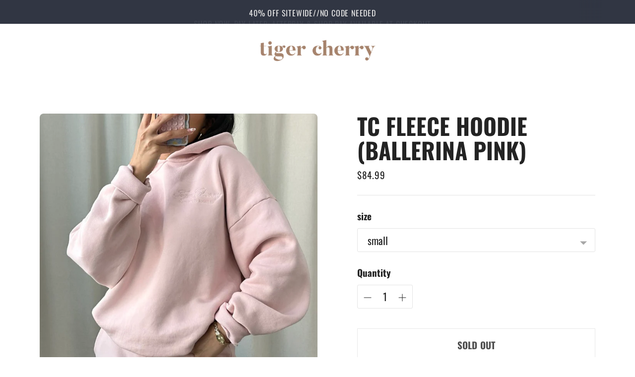

--- FILE ---
content_type: text/html; charset=utf-8
request_url: https://tigercherry.store//variants/41410009202803/?section_id=store-availability
body_size: 180
content:
<div id="shopify-section-store-availability" class="shopify-section"><div class="store-availability-container"
  data-section-id="store-availability"
  data-section-type="store-availability"
>
<div class="store-availability">
      <div class="store-availability__information fs-body-small"><div class="store-availability__information-title">
            Pickup unavailable at <span>Warehouse</span>
          </div></div>
    </div>

    <div class="store-availability__store-list-wrapper" data-store-availability-list-content>
      <p class="store-availability__store-list-title ff-heading fs-heading-3-base">Locations</p>
      <div class="store-availability__store-list" ><div class="store-availability-list__item">
            <div class="store-availability-list__item-inner">
              <div class="store-availability-list__location fs-body-bold">
                  Warehouse
              </div>
              <div class="store-availability-list__stock">
<span class="icon ">
  <svg width="100%" viewBox="0 0 24 24">
    
        <path fill="none" stroke="currentColor" stroke-linecap="round" stroke-linejoin="round" stroke-width=".86" d="m15.77 8.33-7.53 7.41m0-7.41 7.53 7.41M.46 12a11.44 11.44 0 0 0 11.38 11.5 11.45 11.45 0 0 0 11.7-11.19V12A11.44 11.44 0 0 0 12.22.47 11.45 11.45 0 0 0 .47 11.6a3.09 3.09 0 0 0 0 .43z"/>

      
  </svg>
</span> Pickup currently unavailable
</div><div class="store-availability-list__address rte">
                <p>1773 West San Bernardino Road<br>B30<br>West Covina CA 91790<br>United States</p>
              </div></div>
          </div></div>
    </div></div>


</div>

--- FILE ---
content_type: text/javascript; charset=utf-8
request_url: https://tigercherry.store/products/tc-fleece-hoodie-ballerina-pink.js
body_size: 1179
content:
{"id":7431576748147,"title":"tc fleece hoodie (BALLERINA PINK)","handle":"tc-fleece-hoodie-ballerina-pink","description":"\u003cp\u003eUnisex high quality essential hoodie\u003c\/p\u003e\n\u003cp\u003e-20 oz fleece\u003c\/p\u003e\n\u003cp\u003e-garment dyed\u003c\/p\u003e\n\u003cp\u003e-embroidery detail \"Tiger Cherry\/\/Made in Los Angeles\"\u003c\/p\u003e\n\u003cp\u003e-bubble, oversize fit\u003c\/p\u003e\n\u003cp\u003e-model is wearing a size small\u003c\/p\u003e\n\u003cp data-mce-fragment=\"1\"\u003eMODEL DETAILS:\u003c\/p\u003e\n\u003cp data-mce-fragment=\"1\"\u003eheight: 5'4\u003c\/p\u003e\n\u003cp data-mce-fragment=\"1\"\u003ebust: 34”\u003c\/p\u003e\n\u003cp data-mce-fragment=\"1\"\u003ewaist: 27”\u003c\/p\u003e\n\u003cp data-mce-fragment=\"1\"\u003ehips: 36”\u003c\/p\u003e\n\u003cp data-mce-fragment=\"1\"\u003epant size: 5\/7\u003c\/p\u003e\n\u003cp data-mce-fragment=\"1\"\u003eweight: 134 lb\u003c\/p\u003e\n\u003cp data-mce-fragment=\"1\"\u003e\u003cstrong\u003eCARE INSTRUCTIONS:\u003c\/strong\u003e\u003c\/p\u003e\n\u003cp data-mce-fragment=\"1\"\u003e\u003cstrong\u003e*To prevent shrinkage, wash and dry on coolest temperature*\u003c\/strong\u003e\u003c\/p\u003e\n\u003cp data-mce-fragment=\"1\"\u003e\u003cstrong\u003e*Due to fabric density, this product may lint on first wear. A light wash is recommended to reduce any shedding.*\u003c\/strong\u003e\u003c\/p\u003e","published_at":"2024-04-11T09:59:14-07:00","created_at":"2024-03-06T23:25:54-08:00","vendor":"tigercherry","type":"","tags":["best sellers drop","essential","fleece","hoodiecozy","shirt"],"price":8499,"price_min":8499,"price_max":8499,"available":false,"price_varies":false,"compare_at_price":null,"compare_at_price_min":0,"compare_at_price_max":0,"compare_at_price_varies":false,"variants":[{"id":41410009202803,"title":"small","option1":"small","option2":null,"option3":null,"sku":null,"requires_shipping":true,"taxable":true,"featured_image":null,"available":false,"name":"tc fleece hoodie (BALLERINA PINK) - small","public_title":"small","options":["small"],"price":8499,"weight":454,"compare_at_price":null,"inventory_management":"shopify","barcode":null,"requires_selling_plan":false,"selling_plan_allocations":[]},{"id":41410009268339,"title":"medium","option1":"medium","option2":null,"option3":null,"sku":null,"requires_shipping":true,"taxable":true,"featured_image":null,"available":false,"name":"tc fleece hoodie (BALLERINA PINK) - medium","public_title":"medium","options":["medium"],"price":8499,"weight":454,"compare_at_price":null,"inventory_management":"shopify","barcode":null,"requires_selling_plan":false,"selling_plan_allocations":[]},{"id":41410009301107,"title":"large","option1":"large","option2":null,"option3":null,"sku":null,"requires_shipping":true,"taxable":true,"featured_image":null,"available":false,"name":"tc fleece hoodie (BALLERINA PINK) - large","public_title":"large","options":["large"],"price":8499,"weight":454,"compare_at_price":null,"inventory_management":"shopify","barcode":null,"requires_selling_plan":false,"selling_plan_allocations":[]},{"id":41410009333875,"title":"xlarge","option1":"xlarge","option2":null,"option3":null,"sku":null,"requires_shipping":true,"taxable":true,"featured_image":null,"available":false,"name":"tc fleece hoodie (BALLERINA PINK) - xlarge","public_title":"xlarge","options":["xlarge"],"price":8499,"weight":454,"compare_at_price":null,"inventory_management":"shopify","barcode":null,"requires_selling_plan":false,"selling_plan_allocations":[]}],"images":["\/\/cdn.shopify.com\/s\/files\/1\/0093\/9727\/2631\/files\/UNADJUSTEDNONRAW_thumb_c870.jpg?v=1709796396","\/\/cdn.shopify.com\/s\/files\/1\/0093\/9727\/2631\/files\/UNADJUSTEDNONRAW_thumb_c871.jpg?v=1709796396","\/\/cdn.shopify.com\/s\/files\/1\/0093\/9727\/2631\/files\/UNADJUSTEDNONRAW_thumb_c88b.jpg?v=1709796396","\/\/cdn.shopify.com\/s\/files\/1\/0093\/9727\/2631\/files\/UNADJUSTEDNONRAW_thumb_c86e.jpg?v=1709796381","\/\/cdn.shopify.com\/s\/files\/1\/0093\/9727\/2631\/files\/UNADJUSTEDNONRAW_thumb_c88a.jpg?v=1709796386"],"featured_image":"\/\/cdn.shopify.com\/s\/files\/1\/0093\/9727\/2631\/files\/UNADJUSTEDNONRAW_thumb_c870.jpg?v=1709796396","options":[{"name":"size","position":1,"values":["small","medium","large","xlarge"]}],"url":"\/products\/tc-fleece-hoodie-ballerina-pink","media":[{"alt":null,"id":26139581513843,"position":1,"preview_image":{"aspect_ratio":0.75,"height":1024,"width":768,"src":"https:\/\/cdn.shopify.com\/s\/files\/1\/0093\/9727\/2631\/files\/UNADJUSTEDNONRAW_thumb_c870.jpg?v=1709796396"},"aspect_ratio":0.75,"height":1024,"media_type":"image","src":"https:\/\/cdn.shopify.com\/s\/files\/1\/0093\/9727\/2631\/files\/UNADJUSTEDNONRAW_thumb_c870.jpg?v=1709796396","width":768},{"alt":null,"id":26139581546611,"position":2,"preview_image":{"aspect_ratio":0.75,"height":1024,"width":768,"src":"https:\/\/cdn.shopify.com\/s\/files\/1\/0093\/9727\/2631\/files\/UNADJUSTEDNONRAW_thumb_c871.jpg?v=1709796396"},"aspect_ratio":0.75,"height":1024,"media_type":"image","src":"https:\/\/cdn.shopify.com\/s\/files\/1\/0093\/9727\/2631\/files\/UNADJUSTEDNONRAW_thumb_c871.jpg?v=1709796396","width":768},{"alt":null,"id":26139577647219,"position":3,"preview_image":{"aspect_ratio":0.75,"height":1026,"width":770,"src":"https:\/\/cdn.shopify.com\/s\/files\/1\/0093\/9727\/2631\/files\/UNADJUSTEDNONRAW_thumb_c88b.jpg?v=1709796396"},"aspect_ratio":0.75,"height":1026,"media_type":"image","src":"https:\/\/cdn.shopify.com\/s\/files\/1\/0093\/9727\/2631\/files\/UNADJUSTEDNONRAW_thumb_c88b.jpg?v=1709796396","width":770},{"alt":null,"id":26139582955635,"position":4,"preview_image":{"aspect_ratio":0.75,"height":1024,"width":768,"src":"https:\/\/cdn.shopify.com\/s\/files\/1\/0093\/9727\/2631\/files\/UNADJUSTEDNONRAW_thumb_c86e.jpg?v=1709796381"},"aspect_ratio":0.75,"height":1024,"media_type":"image","src":"https:\/\/cdn.shopify.com\/s\/files\/1\/0093\/9727\/2631\/files\/UNADJUSTEDNONRAW_thumb_c86e.jpg?v=1709796381","width":768},{"alt":null,"id":26139585708147,"position":5,"preview_image":{"aspect_ratio":0.75,"height":1024,"width":768,"src":"https:\/\/cdn.shopify.com\/s\/files\/1\/0093\/9727\/2631\/files\/UNADJUSTEDNONRAW_thumb_c88a.jpg?v=1709796386"},"aspect_ratio":0.75,"height":1024,"media_type":"image","src":"https:\/\/cdn.shopify.com\/s\/files\/1\/0093\/9727\/2631\/files\/UNADJUSTEDNONRAW_thumb_c88a.jpg?v=1709796386","width":768}],"requires_selling_plan":false,"selling_plan_groups":[]}